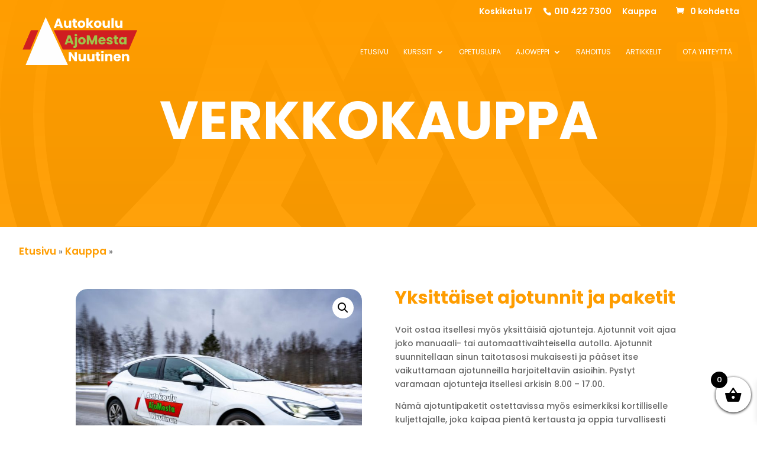

--- FILE ---
content_type: text/css
request_url: https://nuutinen.fi/wp-content/plugins/side-cart-woocommerce/assets/css/xoo-wsc-fonts.css?ver=2.7.2
body_size: 877
content:
@font-face {
  font-family: 'Woo-Side-Cart';
  src:  url('fonts/Woo-Side-Cart.eot?qq7fgp');
  src:  url('fonts/Woo-Side-Cart.eot?qq7fgp#iefix') format('embedded-opentype'),
    url('fonts/Woo-Side-Cart.ttf?qq7fgp') format('truetype'),
    url('fonts/Woo-Side-Cart.woff?qq7fgp') format('woff'),
    url('fonts/Woo-Side-Cart.svg?qq7fgp#Woo-Side-Cart') format('svg');
  font-weight: normal;
  font-style: normal;
  font-display: block;
}

[class^="xoo-wsc-icon-"], [class*=" xoo-wsc-icon-"] {
  /* use !important to prevent issues with browser extensions that change fonts */
  font-family: 'Woo-Side-Cart' !important;
  speak: never;
  font-style: normal;
  font-weight: normal;
  font-variant: normal;
  text-transform: none;
  line-height: 1;

  /* Better Font Rendering =========== */
  -webkit-font-smoothing: antialiased;
  -moz-osx-font-smoothing: grayscale;
}

.xoo-wsc-icon-heart1:before {
  content: "\e92d";
}
.xoo-wsc-icon-cart-plus:before {
  content: "\e92e";
}
.xoo-wsc-icon-bookmark-o:before {
  content: "\e929";
}
.xoo-wsc-icon-bookmark1:before {
  content: "\e92a";
}
.xoo-wsc-icon-arrow-long-right:before {
  content: "\e900";
}
.xoo-wsc-icon-basket5:before {
  content: "\e901";
}
.xoo-wsc-icon-basket4:before {
  content: "\e902";
}
.xoo-wsc-icon-basket6:before {
  content: "\e903";
}
.xoo-wsc-icon-basket1:before {
  content: "\e904";
}
.xoo-wsc-icon-basket2:before {
  content: "\e905";
}
.xoo-wsc-icon-basket3:before {
  content: "\e906";
}
.xoo-wsc-icon-trash1:before {
  content: "\e907";
}
.xoo-wsc-icon-trash:before {
  content: "\e908";
}
.xoo-wsc-icon-cross:before {
  content: "\e909";
}
.xoo-wsc-icon-check_circle:before {
  content: "\e90a";
}
.xoo-wsc-icon-pencil:before {
  content: "\e90b";
}
.xoo-wsc-icon-bag1:before {
  content: "\e90c";
}
.xoo-wsc-icon-arrow-thin-right:before {
  content: "\e90d";
}
.xoo-wsc-icon-shopping-bag1:before {
  content: "\e90e";
}
.xoo-wsc-icon-shopping-cart:before {
  content: "\e90f";
}
.xoo-wsc-icon-bag2:before {
  content: "\e910";
}
.xoo-wsc-icon-cart1:before {
  content: "\e911";
}
.xoo-wsc-icon-cart2:before {
  content: "\e912";
}
.xoo-wsc-icon-del4:before {
  content: "\e913";
}
.xoo-wsc-icon-trash3:before {
  content: "\e914";
}
.xoo-wsc-icon-del1:before {
  content: "\e915";
}
.xoo-wsc-icon-del2:before {
  content: "\e916";
}
.xoo-wsc-icon-del3:before {
  content: "\e917";
}
.xoo-wsc-icon-shopping-bag:before {
  content: "\e918";
}
.xoo-wsc-icon-chevron-thin-left:before {
  content: "\e919";
}
.xoo-wsc-icon-chevron-left:before {
  content: "\e91a";
}
.xoo-wsc-icon-arrow-thin-left:before {
  content: "\e91b";
}
.xoo-wsc-icon-arrow-left:before {
  content: "\e91c";
}
.xoo-wsc-icon-coupon-1:before {
  content: "\e91d";
}
.xoo-wsc-icon-coupon-2:before {
  content: "\e91e";
}
.xoo-wsc-icon-coupon-3:before {
  content: "\e91f";
}
.xoo-wsc-icon-coupon-5:before {
  content: "\e920";
}
.xoo-wsc-icon-coupon-6:before {
  content: "\e921";
}
.xoo-wsc-icon-coupon:before {
  content: "\e922";
}
.xoo-wsc-icon-coupon-4:before {
  content: "\e923";
}
.xoo-wsc-icon-discout:before {
  content: "\e924";
}
.xoo-wsc-icon-coupon-7:before {
  content: "\e925";
}
.xoo-wsc-icon-coupon-8:before {
  content: "\e926";
}
.xoo-wsc-icon-coupon-9:before {
  content: "\e927";
}
.xoo-wsc-icon-external-link:before {
  content: "\e928";
}
.xoo-wsc-icon-chevron-right:before {
  content: "\e92b";
}
.xoo-wsc-icon-chevron-left1:before {
  content: "\e92c";
}
.xoo-wsc-icon-cart:before {
  content: "\e93a";
}
.xoo-wsc-icon-spinner:before {
  content: "\e97a";
}
.xoo-wsc-icon-spinner2:before {
  content: "\e97b";
}
.xoo-wsc-icon-spinner4:before {
  content: "\e97d";
}
.xoo-wsc-icon-spinner8:before {
  content: "\e981";
}
.xoo-wsc-icon-spinner11:before {
  content: "\e984";
}
.xoo-wsc-icon-trash2:before {
  content: "\e9ad";
}
.xoo-wsc-icon-checkmark:before {
  content: "\ea10";
}
.xoo-wsc-icon-cloud-download:before {
  content: "\e9c2";
}
.xoo-wsc-icon-download3:before {
  content: "\e9c7";
}
.xoo-wsc-icon-heart:before {
  content: "\e9da";
}


--- FILE ---
content_type: text/css
request_url: https://nuutinen.fi/wp-content/et-cache/global/et-divi-customizer-global.min.css?ver=1767103168
body_size: 2792
content:
#mc-embedded-subscribe-form input{border:0px!important;box-shadow:0px 3px 12px lightgrey!important;border-radius:10px!important}#mc_embed_signup .button{padding:0px 30px!important;padding-top:5px!important;padding-bottom:40px!important;font-size:20px!important;font-weight:bold!important}@media only screen and (min-width:981px){.tuleasiakkaaksi{border:0px!important;padding-left:10px!important;padding-right:10px!important;padding-top:10px!important;border-radius:5px;height:33px;transition-duration:0.5s;background-color:#ff9d00}.tuleasiakkaaksi:hover{background-color:#9fc44a}}@media only screen and (min-width:981px){.et_header_style_left .et-fixed-header #et-top-navigation{padding-top:15px!Important}}@media only screen and (max-width:980px){.xoo-wsc-basket{display:none!important}}.wpf_color_icons li label{background-color:#ff9d00!important;color:white!important}.et_pb_slide_image{display:block!important}#logo{padding-bottom:2px;padding-top:1px}.woocommerce #content .quantity input.qty,.woocommerce-cart table.cart td.actions .coupon .input-text,.woocommerce-page #content .quantity input.qty,.woocommerce-page .quantity input.qty,.woocommerce .quantity input.qty{font-weight:500!important;font-size:15px!important;color:#fff!important;border-radius:3px;-webkit-box-shadow:none!important;box-shadow:none!important;border:none!important;background-color:rgba(0,0,0,.2)!important;height:34px}.woocommerce #content .quantity,.woocommerce-page #content .quantity,.woocommerce-page .quantity,.woocommerce .quantity{width:70px;margin:0}.simple_add_to_cart_button:after{font-size:22px!Important}.variable_add_to_cart_button:after{font-size:22px!Important}.simple_add_to_cart_button{border-color:transparent!Important;border:0px solid!important;font-size:15px!important;font-weight:bold!important}.variable_add_to_cart_button{border-color:transparent!Important;border:0px solid!important;font-size:15px!important;font-weight:bold!important}.added_to_cart::before{content:'Tuote lisätty ostoskoriin! ';color:#333333;font-weight:bold}.added_to_cart{color:transparent}#main-header.et-fixed-header{background:rgb(76,94,35);background:linear-gradient(0deg,rgba(76,94,35,1) 0%,rgba(124,153,56,1) 4%,rgba(159,196,74,1) 96%,rgba(177,218,83,1) 100%)}.et-fixed-header{background:rgb(223,137,0);background:linear-gradient(0deg,rgba(223,137,0,1) 0%,rgba(255,157,0,1) 4%)}#main-header.et-fixed-header{-webkit-box-shadow:0px 2px 8px 0px rgba(0,0,0,0.25)!important;-moz-box-shadow:0px 2px 8px 0px rgba(0,0,0,0.25)!important;box-shadow:0px 2px 8px 0px rgba(0,0,0,0.25)!important}.et_pb_menu .et_mobile_menu .menu-item-has-children>a,.et_pb_fullwidth_menu .et_mobile_menu .menu-item-has-children>a,#main-header .et_mobile_menu .menu-item-has-children>a{background-color:transparent;position:relative}.et_pb_menu .et_mobile_menu .menu-item-has-children>a:after,.et_pb_fullwidth_menu .et_mobile_menu .menu-item-has-children>a:after,#main-header .et_mobile_menu .menu-item-has-children>a:after{font-family:'ETmodules';text-align:center;speak:none;font-weight:600;font-variant:normal;text-transform:none;-webkit-font-smoothing:antialiased;position:absolute;font-size:18px;content:'\4c';top:11px;right:13px}.et_pb_menu .et_mobile_menu .menu-item-has-children.visible>a:after,.et_pb_fullwidth_menu .et_mobile_menu .menu-item-has-children.visible>a:after,#main-header .et_mobile_menu .menu-item-has-children.visible>a:after{content:'\4d'}.et_pb_menu .et_mobile_menu ul.sub-menu,.et_pb_fullwidth_menu .et_mobile_menu ul.sub-menu,#main-header .et_mobile_menu ul.sub-menu{display:none!important;visibility:hidden!important;transition:all 1.5s ease-in-out}.et_pb_menu .et_mobile_menu .visible>ul.sub-menu,.et_pb_fullwidth_menu .et_mobile_menu .visible>ul.sub-menu,#main-header .et_mobile_menu .visible>ul.sub-menu{display:block!important;visibility:visible!important}#mobile_menu{background-color:rgba(0,0,0,0.8)!important}@media only screen and (max-width:980px){#main-header{background:rgb(76,94,35)!important;background:linear-gradient(0deg,rgba(76,94,35,1) 0%,rgba(124,153,56,1) 4%,rgba(159,196,74,1) 96%,rgba(177,218,83,1) 100%)!important}}.et_mobile_menu{border-top:3px solid #9fc44a}.menu-item-10129{background-color:#ff9d00}.menu-item-10130{background-color:#ff9d00}@media only screen and (min-width:980px){.menu-item-10129{background-color:transparent}.menu-item-10130{background-color:transparent}}@media only screen and (min-width:980px){.menu-item-10130{display:none!important}}.woocommerce-notices-wrapper{display:none!important}.cart-empty.woocommerce-info{color:#333333!important}.checkout-button{background-color:#9fc44a!important;color:white!important;text-transform:uppercase;border-radius:10px!important;font-weight:bold}.woocommerce-cart table.cart td.actions .coupon .input-text{width:180px!important}.button{background-color:#9fc44a!important;color:white!important;text-transform:uppercase;border-radius:10px!important;font-weight:bold}.wp-post-image{border-radius:20px;box-shadow:0px 12px 18px -6px rgba(0,0,0,0.3)}.flex-active{border-radius:10px}.flex-active-slide{border-radius:10px!important}.et_pb_tab_content h2{color:#ff9d00!important;font-weight:bold;line-height:1.4em}.et_pb_tab_content h3{color:#333333;font-weight:bold}.star-rating>span:before{color:#ff9d00!important}.stars a{color:#ff9d00!important}.submit{border-radius:10px!important;text-transform:uppercase;font-size:17px!important}body .et_pb_button:hover,.woocommerce a.button.alt:hover,.woocommerce-page a.button.alt:hover,.woocommerce button.button.alt:hover,.woocommerce-page button.button.alt:hover,.woocommerce input.button.alt:hover,.woocommerce-page input.button.alt:hover,.woocommerce #respond input#submit.alt:hover,.woocommerce-page #respond input#submit.alt:hover,.woocommerce #content input.button.alt:hover,.woocommerce-page #content input.button.alt:hover,.woocommerce a.button:hover,.woocommerce-page a.button:hover,.woocommerce button.button:hover,.woocommerce-page button.button:hover,.woocommerce input.button:hover,.woocommerce-page input.button:hover,.woocommerce #respond input#submit:hover,.woocommerce-page #respond input#submit:hover,.woocommerce #content input.button:hover,.woocommerce-page #content input.button:hover{background-color:#9fc44a!important}.avatar{border-radius:300px}.laskuri{color:white}.laskuri h3{color:white;font-weight:bold}.pudotusvalikko{color:white;text-transform:uppercase}.form-control{color:#ff9d00!important;border-radius:5px!important;text-transform:uppercase!important}.cp_cff_13 #fbuilder select:not([multiple]){border-radius:5px!important;text-transform:uppercase!important}.cp_cff_13 #fbuilder input[readonly]{background-color:transparent!important;border:0px!important;color:white!important;font-size:26px!important;font-weight:bold!Important;padding:0px!important}.et_pb_toggle_title:before{content:"\33";transition:all .3s ease-in-out}.et_pb_toggle_open .et_pb_toggle_title:before{content:"\33";transform:rotate(180deg)}.hinta{border-radius:5px;padding-bottom:10px;padding-top:10px;background-color:#607034;text-align:center;margin-bottom:10px}.hinta2{border-radius:5px;padding-bottom:10px;padding-top:10px;background-color:#ff9d00;text-align:center;margin-bottom:10px}#top-menu .current-menu-item a::before,#top-menu li a:before{content:"";position:absolute;z-index:-2;left:0;right:100%;bottom:55%;background:#ff9d00;height:3px;-webkit-transition-property:right;transition-property:right;-webkit-transition-duration:0.3s;transition-duration:0.3s;-webkit-transition-timing-function:ease-out;transition-timing-function:ease-out}#top-menu li a:hover{opacity:1!important}#top-menu li a:hover:before{right:0}#top-menu li li a:before{bottom:10%}@media only screen and (max-width:980px){#logo{height:70%!important;max-height:70%!important;width:auto;max-width:70%!important}.container{width:90%}}#et-info{float:right}.et_fixed_nav #top-header{position:fixed;z-index:9998!important}#logo{max-height:100px;margin-top:-30px;width:auto!important}.et-fixed-header #logo{max-height:60px!important;margin-top:0px}@media only screen and (max-width:980px){#logo{max-height:70px;margin-top:0px}#et-info{float:none}}@media only screen and (max-width:980px){.two-columns .et_pb_column{width:50%!important}.three-columns .et_pb_column{width:33.33%!important}.four-columns .et_pb_column{width:25%!important}.five-columns .et_pb_column{width:20%!important}}.fa-google-plus:before{content:"\f0e0"}.fa-linkedin:before{content:"\f16d"}.member-name{background-color:#ff9d00;text-transform:uppercase;font-size:20px!important;font-weight:bold;color:white}.member-desc:before{background-color:#ff9d00!important}.contact-content a:hover{background-color:#9fc44a!important}.contact-content a{background-color:#ff9d00;border-radius:5px}.gradient-overlay:before{content:"";position:absolute;z-index:1;background:inherit;top:0;bottom:0;width:100%}.gradient-overlay .et_pb_row{z-index:2!important}.gradient-overlay{background-color:transparent}@media all and (max-width:980px){.custom_row{display:-webkit-box;display:-moz-box;display:-ms-flexbox;display:-webkit-flex;display:flex;-webkit-flex-wrap:wrap;flex-wrap:wrap}.first-on-mobile{-webkit-order:1;order:1}.second-on-mobile{-webkit-order:2;order:2}.third-on-mobile{-webkit-order:3;order:3}.fourth-on-mobile{-webkit-order:4;order:4}.custom_row:last-child .et_pb_column:last-child{margin-bottom:30px}}@media (max-width:980px){.et_non_fixed_nav.et_transparent_nav #main-header,.et_non_fixed_nav.et_transparent_nav #top-header,.et_fixed_nav #main-header,.et_fixed_nav #top-header{position:fixed}}.tooltip.top.tooltip-inner:after{content:" kk"}body #estimation_popup.wpe_bootstraped[data-form="9"] #mainPanel>[data-stepid="81"]>DIV:nth-child(3)>DIV:nth-child(1)>[data-itemid="268"]{padding-bottom:0px}@media (min-width:780px){body #estimation_popup.wpe_bootstraped[data-form="9"] #mainPanel>[data-stepid="81"]>DIV:nth-child(3)>DIV:nth-child(1)>[data-itemid="268"]{width:80%}}@media (max-width:480px){body #estimation_popup.wpe_bootstraped[data-form="9"] #finalSlide>DIV:nth-child(2)>DIV:nth-child(1)>DIV:nth-child(5){width:90%}body #estimation_popup.wpe_bootstraped[data-form="9"] #finalSlide>DIV:nth-child(2)>DIV:nth-child(1)>DIV:nth-child(6){width:90%}}@media (min-width:780px){body #estimation_popup.wpe_bootstraped[data-form="9"] #mainPanel>[data-stepid="83"]>H2:nth-child(1){margin-left:auto;margin-right:auto;padding-left:10%;padding-right:10%}}@media (max-width:480px){body #estimation_popup.wpe_bootstraped[data-form="9"] #mainPanel>[data-stepid="83"]>DIV:nth-child(3)>DIV:nth-child(1)>[data-itemid="319"]>P:nth-child(1){height:auto!important;width:100%!important}}@media (max-width:480px){.form-control{font-size:12px!important;padding-left:0px!important;padding-right:0px!important}}@media (min-width:481px){.form-control{font-size:14px!important;padding-left:0px!important;padding-right:0px!important}}@media (min-width:780px){body #estimation_popup.wpe_bootstraped[data-form="9"] #mainPanel>[data-stepid="83"]>DIV:nth-child(3)>DIV:nth-child(1)>[data-itemid="319"]>P:nth-child(1)>IMG:nth-child(1){width:40%!important;float:none}}@media (min-width:480px) and (max-width:780px){body #estimation_popup.wpe_bootstraped[data-form="9"] #mainPanel>[data-stepid="83"]>DIV:nth-child(3)>DIV:nth-child(1)>[data-itemid="319"]>P:nth-child(1)>IMG:nth-child(1){width:70%!important;float:none}}@media (max-width:480px){body #estimation_popup.wpe_bootstraped[data-form="9"] #mainPanel>[data-stepid="83"]>DIV:nth-child(3)>DIV:nth-child(1)>[data-itemid="319"]>P:nth-child(1)>IMG:nth-child(1){width:100%!important;float:none}}@media (min-width:780px){body #estimation_popup.wpe_bootstraped[data-form="9"] #mainPanel>[data-stepid="83"]>DIV:nth-child(3)>DIV:nth-child(1)>DIV:nth-child(2)>[data-itemid="320"]{font-size:26px;padding-top:10px;margin-top:0px}}body #estimation_popup.wpe_bootstraped[data-form="9"] #mainPanel>[data-stepid="83"]>DIV:nth-child(3)>DIV:nth-child(1)>DIV:nth-child(2)>[data-itemid="320"]{background-color:rgb(159,196,74);font-style:normal;font-weight:bold;text-decoration:none}body #estimation_popup.wpe_bootstraped[data-form="9"] #mainPanel>[data-stepid="83"]>DIV:nth-child(3)>DIV:nth-child(1)>DIV:nth-child(2)>[data-itemid="320"]>SPAN:nth-child(1){font-style:normal;font-weight:bold;text-decoration:none}@media (min-width:780px){body #estimation_popup.wpe_bootstraped[data-form="9"] #mainPanel>[data-stepid="84"]>H2:nth-child(1){padding-left:10%;padding-right:10%}body #estimation_popup.wpe_bootstraped[data-form="9"] #mainPanel>[data-stepid="78"]>DIV:nth-child(2)>DIV:nth-child(1)>[data-itemid="285"]{width:80%}}.puhnro a:before{font-family:"ETmodules"!important;position:relative;top:2px;margin-right:5px;content:"\e090"}.puhnro2 a:before{font-family:"ETmodules"!important;position:relative;top:2px;margin-right:5px;content:"\e090"}@media only screen and (min-width:981px){.puhnro2{display:none!important}}@media only screen and (max-width:980px){.puhnro{display:none}}@media only screen and (max-width:980px){.valikonosoite{display:none}}.et_mobile_menu{overflow:scroll!important;max-height:83vh}

--- FILE ---
content_type: image/svg+xml
request_url: https://nuutinen.fi/wp-content/uploads/2020/09/Autokoulu-AjoMesta-Nuutinen-Poppins-LGHT.svg
body_size: 2771
content:
<?xml version="1.0" encoding="utf-8"?>
<!-- Generator: Adobe Illustrator 23.0.6, SVG Export Plug-In . SVG Version: 6.00 Build 0)  -->
<svg version="1.1" id="Layer_1" xmlns="http://www.w3.org/2000/svg" xmlns:xlink="http://www.w3.org/1999/xlink" x="0px" y="0px"
	 viewBox="0 0 596.8 268.8" style="enable-background:new 0 0 596.8 268.8;" xml:space="preserve">
<style type="text/css">
	.st0{display:none;fill:#9FC44A;}
	.st1{fill:#FFFFFF;}
	.st2{display:none;}
	.st3{display:inline;fill:#232323;}
	.st4{fill:#D01E20;}
	.st5{fill:#FEFEFE;}
	.st6{fill:#9FC44A;}
</style>
<g id="Layer_2">
	<rect x="-187" y="-118" class="st0" width="905" height="489"/>
	<g>
		<path class="st1" d="M283.8,241h-11.1l-18.6-28.1V241H243v-45.6h11.1l18.6,28.3v-28.3h11.1V241z"/>
		<path class="st1" d="M327.7,204.7V241h-11.1v-4.9c-1.1,1.6-2.7,2.9-4.6,3.9c-1.9,1-4.1,1.5-6.4,1.5c-2.8,0-5.2-0.6-7.3-1.9
			c-2.1-1.2-3.8-3-4.9-5.4s-1.8-5.1-1.8-8.3v-21.2h11v19.7c0,2.4,0.6,4.3,1.9,5.7c1.3,1.3,2.9,2,5.1,2c2.2,0,3.9-0.7,5.1-2
			c1.3-1.3,1.9-3.2,1.9-5.7v-19.7H327.7z"/>
		<path class="st1" d="M371.5,204.7V241h-11.1v-4.9c-1.1,1.6-2.7,2.9-4.6,3.9c-1.9,1-4.1,1.5-6.4,1.5c-2.8,0-5.2-0.6-7.3-1.9
			c-2.1-1.2-3.8-3-4.9-5.4s-1.8-5.1-1.8-8.3v-21.2h11v19.7c0,2.4,0.6,4.3,1.9,5.7c1.3,1.3,2.9,2,5.1,2c2.2,0,3.9-0.7,5.1-2
			c1.3-1.3,1.9-3.2,1.9-5.7v-19.7H371.5z"/>
		<path class="st1" d="M399.7,231.6v9.4h-5.7c-4,0-7.2-1-9.4-3c-2.3-2-3.4-5.2-3.4-9.7V214h-4.4v-9.2h4.4v-8.8h11.1v8.8h7.3v9.2
			h-7.3v14.6c0,1.1,0.3,1.9,0.8,2.3c0.5,0.5,1.4,0.7,2.6,0.7H399.7z"/>
		<path class="st1" d="M406.7,199.2c-1.2-1.1-1.9-2.6-1.9-4.3c0-1.7,0.6-3.2,1.9-4.3c1.2-1.1,2.8-1.7,4.8-1.7c1.9,0,3.5,0.6,4.7,1.7
			c1.2,1.1,1.9,2.6,1.9,4.3c0,1.7-0.6,3.1-1.9,4.3c-1.2,1.1-2.8,1.7-4.7,1.7C409.6,201,408,200.4,406.7,199.2z M417,204.7V241h-11.1
			v-36.3H417z"/>
		<path class="st1" d="M457.4,208.5c2.5,2.8,3.8,6.5,3.8,11.3V241h-11.1v-19.7c0-2.4-0.6-4.3-1.9-5.7c-1.3-1.3-2.9-2-5.1-2
			s-3.8,0.7-5.1,2c-1.3,1.3-1.9,3.2-1.9,5.7V241h-11.1v-36.3h11.1v4.8c1.1-1.6,2.6-2.9,4.6-3.8c1.9-0.9,4.1-1.4,6.4-1.4
			C451.4,204.3,454.8,205.7,457.4,208.5z"/>
		<path class="st1" d="M502.9,225.5h-25.2c0.2,2.3,0.9,4,2.2,5.2c1.3,1.2,2.8,1.8,4.7,1.8c2.8,0,4.7-1.2,5.8-3.5h11.8
			c-0.6,2.4-1.7,4.5-3.3,6.4c-1.6,1.9-3.6,3.4-5.9,4.5c-2.4,1.1-5,1.6-8,1.6c-3.6,0-6.7-0.8-9.5-2.3c-2.8-1.5-4.9-3.7-6.5-6.5
			c-1.6-2.8-2.3-6.1-2.3-9.9c0-3.8,0.8-7.1,2.3-9.9c1.5-2.8,3.7-5,6.5-6.5c2.8-1.5,6-2.3,9.6-2.3c3.5,0,6.6,0.7,9.4,2.2
			c2.7,1.5,4.9,3.6,6.4,6.3c1.5,2.7,2.3,5.9,2.3,9.6C503.1,223.3,503,224.4,502.9,225.5z M491.7,219.4c0-1.9-0.6-3.4-2-4.6
			c-1.3-1.1-2.9-1.7-4.9-1.7c-1.9,0-3.4,0.5-4.7,1.6c-1.3,1.1-2.1,2.6-2.4,4.6H491.7z"/>
		<path class="st1" d="M541.2,208.5c2.5,2.8,3.8,6.5,3.8,11.3V241H534v-19.7c0-2.4-0.6-4.3-1.9-5.7c-1.3-1.3-2.9-2-5.1-2
			s-3.8,0.7-5.1,2c-1.3,1.3-1.9,3.2-1.9,5.7V241h-11.1v-36.3h11.1v4.8c1.1-1.6,2.6-2.9,4.6-3.8c1.9-0.9,4.1-1.4,6.4-1.4
			C535.3,204.3,538.7,205.7,541.2,208.5z"/>
	</g>
</g>
<g class="st2">
	<rect x="-146.6" y="-109.9" class="st3" width="798.6" height="458.4"/>
</g>
<g>
	<g>
		<path class="st4" d="M584.9,86.5c-13.9,32.3-27.5,63.9-41.1,95.6c-110.3,0-220.2,0-330.8,0c-14.7-31.5-29.4-63.3-44.5-95.6
			C307.4,86.5,445.6,86.5,584.9,86.5z"/>
		<path class="st5" d="M27.7,260.1c33.3-79.7,66.5-159.2,100-239.5C165,100.9,201.9,180.2,239,260.1
			C168.4,260.1,98.3,260.1,27.7,260.1z"/>
		<path class="st4" d="M53.7,86.3c12.6,0,24.6,0,37.4,0c-13.5,32.2-26.7,64-40,95.9c-12.7,0-24.9,0-38.3,0
			C26.6,149.9,40.1,118.2,53.7,86.3z"/>
	</g>
</g>
<g>
	<path class="st6" d="M253.5,149.1h-17l-2.7,8.1h-11.6l16.5-45.6h12.9l16.5,45.6h-11.8L253.5,149.1z M250.6,140.5l-5.7-16.7
		l-5.6,16.7H250.6z"/>
	<path class="st6" d="M284.1,161.8c0,4.5-1.1,7.7-3.4,9.7c-2.3,2-5.4,3-9.4,3h-4.4V165h2.7c1.2,0,2.1-0.2,2.6-0.7
		c0.5-0.5,0.8-1.3,0.8-2.3v-41.1h11.1V161.8z M273.7,115.4c-1.2-1.1-1.9-2.6-1.9-4.3c0-1.7,0.6-3.2,1.9-4.3c1.2-1.1,2.8-1.7,4.8-1.7
		c1.9,0,3.5,0.6,4.7,1.7c1.2,1.1,1.9,2.6,1.9,4.3c0,1.7-0.6,3.1-1.9,4.3c-1.2,1.1-2.8,1.7-4.7,1.7
		C276.5,117.1,274.9,116.5,273.7,115.4z"/>
	<path class="st6" d="M299,155.4c-2.8-1.5-5.1-3.7-6.7-6.5c-1.6-2.8-2.4-6.1-2.4-9.9c0-3.7,0.8-7,2.5-9.8c1.6-2.8,3.9-5,6.8-6.5
		c2.9-1.5,6.1-2.3,9.6-2.3c3.6,0,6.8,0.8,9.6,2.3c2.9,1.5,5.1,3.7,6.8,6.5c1.6,2.8,2.5,6.1,2.5,9.8c0,3.7-0.8,7-2.5,9.8
		c-1.7,2.8-3.9,5-6.8,6.5c-2.9,1.5-6.1,2.3-9.7,2.3C305,157.6,301.8,156.9,299,155.4z M314,145.7c1.5-1.6,2.2-3.8,2.2-6.7
		s-0.7-5.1-2.2-6.7c-1.5-1.6-3.2-2.3-5.4-2.3c-2.2,0-4,0.8-5.4,2.3c-1.4,1.5-2.1,3.8-2.1,6.7c0,2.9,0.7,5.1,2.1,6.7
		c1.4,1.6,3.2,2.3,5.3,2.3C310.7,148,312.5,147.2,314,145.7z"/>
	<path class="st6" d="M385.2,111.5v45.6H374v-27.4l-10.2,27.4h-9l-10.3-27.4v27.4h-11.1v-45.6h13.1l12.8,31.6l12.7-31.6H385.2z"/>
	<path class="st6" d="M427.1,141.7H402c0.2,2.3,0.9,4,2.2,5.2c1.3,1.2,2.8,1.8,4.7,1.8c2.8,0,4.7-1.2,5.8-3.5h11.8
		c-0.6,2.4-1.7,4.5-3.3,6.4c-1.6,1.9-3.6,3.4-5.9,4.5c-2.4,1.1-5,1.6-8,1.6c-3.6,0-6.7-0.8-9.5-2.3c-2.8-1.5-4.9-3.7-6.5-6.5
		c-1.6-2.8-2.3-6.1-2.3-9.9c0-3.8,0.8-7.1,2.3-9.9c1.5-2.8,3.7-5,6.5-6.5c2.8-1.5,6-2.3,9.6-2.3c3.5,0,6.6,0.7,9.4,2.2
		c2.7,1.5,4.9,3.6,6.4,6.3s2.3,5.9,2.3,9.6C427.3,139.4,427.3,140.5,427.1,141.7z M416,135.5c0-1.9-0.6-3.4-2-4.5
		c-1.3-1.1-2.9-1.7-4.9-1.7c-1.9,0-3.4,0.5-4.7,1.6c-1.3,1.1-2.1,2.6-2.4,4.6H416z"/>
	<path class="st6" d="M439.5,156c-2.5-1.1-4.4-2.6-5.8-4.5c-1.4-1.9-2.2-4-2.4-6.3h11c0.1,1.3,0.7,2.3,1.8,3.1s2.3,1.2,3.8,1.2
		c1.4,0,2.5-0.3,3.2-0.8c0.8-0.5,1.1-1.2,1.1-2.1c0-1-0.5-1.8-1.6-2.3s-2.8-1.1-5.3-1.7c-2.6-0.6-4.8-1.2-6.5-1.9
		c-1.7-0.7-3.2-1.7-4.5-3.2c-1.3-1.5-1.9-3.4-1.9-5.9c0-2.1,0.6-4,1.7-5.7c1.1-1.7,2.8-3.1,5.1-4.1c2.2-1,4.9-1.5,8-1.5
		c4.5,0,8.1,1.1,10.8,3.4c2.6,2.3,4.1,5.2,4.5,9h-10.3c-0.2-1.3-0.7-2.3-1.7-3c-0.9-0.7-2.2-1.1-3.7-1.1c-1.3,0-2.3,0.3-3,0.7
		c-0.7,0.5-1,1.2-1,2c0,1,0.6,1.8,1.7,2.3c1.1,0.5,2.8,1,5.2,1.6c2.7,0.7,4.9,1.4,6.6,2s3.2,1.8,4.5,3.2s1.9,3.5,2,6
		c0,2.1-0.6,4-1.8,5.7c-1.2,1.7-2.9,3-5.1,3.9c-2.2,1-4.8,1.4-7.8,1.4C444.8,157.6,442,157.1,439.5,156z"/>
	<path class="st6" d="M489.7,147.7v9.4H484c-4,0-7.2-1-9.4-3c-2.3-2-3.4-5.2-3.4-9.7v-14.4h-4.4v-9.2h4.4V112h11.1v8.8h7.3v9.2h-7.3
		v14.6c0,1.1,0.3,1.9,0.8,2.3c0.5,0.5,1.4,0.7,2.6,0.7H489.7z"/>
	<path class="st6" d="M495.8,129.1c1.4-2.8,3.3-5,5.8-6.5c2.4-1.5,5.1-2.3,8.1-2.3c2.6,0,4.8,0.5,6.7,1.6c1.9,1,3.4,2.4,4.5,4.1
		v-5.1h11.1v36.3h-11.1V152c-1.1,1.7-2.6,3.1-4.5,4.1c-1.9,1-4.2,1.6-6.7,1.6c-2.9,0-5.6-0.8-8.1-2.3s-4.3-3.7-5.8-6.6
		c-1.4-2.8-2.1-6.1-2.1-9.8C493.6,135.2,494.3,131.9,495.8,129.1z M518.5,132.4c-1.5-1.6-3.4-2.4-5.6-2.4s-4.1,0.8-5.6,2.4
		c-1.5,1.6-2.3,3.8-2.3,6.5c0,2.8,0.8,5,2.3,6.6c1.5,1.6,3.4,2.4,5.6,2.4s4.1-0.8,5.6-2.4c1.5-1.6,2.3-3.8,2.3-6.6
		C520.8,136.2,520,134,518.5,132.4z"/>
</g>
<g>
	<path class="st1" d="M199.9,65.9h-17l-2.7,8.1h-11.6L185,28.4h12.9L214.4,74h-11.8L199.9,65.9z M197.1,57.4l-5.7-16.7l-5.6,16.7
		H197.1z"/>
	<path class="st1" d="M255.3,37.7V74h-11.1v-4.9c-1.1,1.6-2.7,2.9-4.6,3.9c-1.9,1-4.1,1.5-6.4,1.5c-2.8,0-5.2-0.6-7.3-1.9
		s-3.8-3-4.9-5.4c-1.2-2.3-1.8-5.1-1.8-8.3V37.7h11.1v19.7c0,2.4,0.6,4.3,1.9,5.7c1.3,1.3,2.9,2,5.1,2c2.2,0,3.9-0.7,5.1-2
		c1.3-1.3,1.9-3.2,1.9-5.7V37.7H255.3z"/>
	<path class="st1" d="M283.5,64.6V74h-5.7c-4,0-7.2-1-9.4-3c-2.3-2-3.4-5.2-3.4-9.7V47h-4.4v-9.2h4.4v-8.8h11.1v8.8h7.3V47h-7.3
		v14.6c0,1.1,0.3,1.9,0.8,2.3c0.5,0.5,1.4,0.7,2.6,0.7H283.5z"/>
	<path class="st1" d="M296.6,72.2c-2.8-1.5-5.1-3.7-6.7-6.5c-1.6-2.8-2.4-6.1-2.4-9.9c0-3.7,0.8-7,2.5-9.8c1.6-2.8,3.9-5,6.8-6.5
		c2.9-1.5,6.1-2.3,9.6-2.3c3.6,0,6.8,0.8,9.6,2.3c2.9,1.5,5.1,3.7,6.8,6.5c1.6,2.8,2.5,6.1,2.5,9.8c0,3.7-0.8,7-2.5,9.8
		c-1.7,2.8-3.9,5-6.8,6.5c-2.9,1.5-6.1,2.3-9.7,2.3C302.6,74.5,299.4,73.8,296.6,72.2z M311.6,62.6c1.5-1.6,2.2-3.8,2.2-6.7
		c0-2.9-0.7-5.1-2.2-6.7c-1.5-1.6-3.2-2.3-5.4-2.3c-2.2,0-4,0.8-5.4,2.3c-1.4,1.5-2.1,3.8-2.1,6.7c0,2.9,0.7,5.1,2.1,6.7
		s3.2,2.3,5.3,2.3C308.3,64.9,310.1,64.1,311.6,62.6z"/>
	<path class="st1" d="M353.2,74l-11.1-15.2V74H331V25.9h11.1v26.6l11-14.8h13.7l-15.1,18.2L367,74H353.2z"/>
	<path class="st1" d="M378.1,72.2c-2.8-1.5-5.1-3.7-6.7-6.5c-1.6-2.8-2.4-6.1-2.4-9.9c0-3.7,0.8-7,2.5-9.8c1.6-2.8,3.9-5,6.8-6.5
		c2.9-1.5,6.1-2.3,9.6-2.3c3.6,0,6.8,0.8,9.6,2.3c2.9,1.5,5.1,3.7,6.8,6.5c1.6,2.8,2.5,6.1,2.5,9.8c0,3.7-0.8,7-2.5,9.8
		c-1.7,2.8-3.9,5-6.8,6.5c-2.9,1.5-6.1,2.3-9.7,2.3C384.2,74.5,381,73.8,378.1,72.2z M393.1,62.6c1.5-1.6,2.2-3.8,2.2-6.7
		c0-2.9-0.7-5.1-2.2-6.7c-1.5-1.6-3.2-2.3-5.4-2.3c-2.2,0-4,0.8-5.4,2.3c-1.4,1.5-2.1,3.8-2.1,6.7c0,2.9,0.7,5.1,2.1,6.7
		s3.2,2.3,5.3,2.3C389.8,64.9,391.7,64.1,393.1,62.6z"/>
	<path class="st1" d="M448.4,37.7V74h-11.1v-4.9c-1.1,1.6-2.7,2.9-4.6,3.9c-1.9,1-4.1,1.5-6.4,1.5c-2.8,0-5.2-0.6-7.3-1.9
		c-2.1-1.2-3.8-3-4.9-5.4c-1.2-2.3-1.8-5.1-1.8-8.3V37.7h11v19.7c0,2.4,0.6,4.3,1.9,5.7c1.3,1.3,2.9,2,5.1,2c2.2,0,3.9-0.7,5.1-2
		c1.3-1.3,1.9-3.2,1.9-5.7V37.7H448.4z"/>
	<path class="st1" d="M467.5,25.9V74h-11.1V25.9H467.5z"/>
	<path class="st1" d="M511.4,37.7V74h-11.1v-4.9c-1.1,1.6-2.7,2.9-4.6,3.9c-1.9,1-4.1,1.5-6.4,1.5c-2.8,0-5.2-0.6-7.3-1.9
		c-2.1-1.2-3.8-3-4.9-5.4c-1.2-2.3-1.8-5.1-1.8-8.3V37.7h11v19.7c0,2.4,0.6,4.3,1.9,5.7c1.3,1.3,2.9,2,5.1,2c2.2,0,3.9-0.7,5.1-2
		c1.3-1.3,1.9-3.2,1.9-5.7V37.7H511.4z"/>
</g>
</svg>


--- FILE ---
content_type: image/svg+xml
request_url: https://nuutinen.fi/wp-content/uploads/2020/08/Autokoulu_AjoMesta_Nuutinen_Joensuu_ympyra_logo.svg
body_size: 1405
content:
<?xml version="1.0" encoding="utf-8"?>
<!-- Generator: Adobe Illustrator 23.0.6, SVG Export Plug-In . SVG Version: 6.00 Build 0)  -->
<svg version="1.1" id="Layer_1" xmlns="http://www.w3.org/2000/svg" xmlns:xlink="http://www.w3.org/1999/xlink" x="0px" y="0px"
	 viewBox="0 0 764.3 768" style="enable-background:new 0 0 764.3 768;" xml:space="preserve">
<style type="text/css">
	.st0{fill:#FFFFFF;}
</style>
<circle class="st0" cx="379.7" cy="383" r="367"/>
<g>
	<path d="M764.3,395.7c-0.5,6.6-1.1,13.2-1.6,19.8c-5.4,67.9-27.3,130-66,185.9C654.7,662,599.9,707,532.2,736.2
		c-31.5,13.6-64.3,22.5-98.3,27.1c-28.6,3.9-57.4,4.7-86.1,2.1c-66.5-6.2-127.5-27.9-182.5-66C105,657.5,60,602.8,30.8,535.2
		c-13.7-31.6-22.6-64.5-27.2-98.6c-3.4-25.3-4.5-50.7-2.8-76.2C5.8,289,28.3,223.7,69.7,165.3c43.7-61.7,100.6-106.8,170.8-135.1
		c30.8-12.4,62.8-20.6,95.9-24.3c10-1.1,20-1.6,30.1-2.4c1.6-0.1,3.3-0.5,4.9-0.8c7.1,0,14.3,0,21.4,0c1.6,0.3,3.2,0.6,4.9,0.8
		c12.2,1.1,24.4,1.7,36.5,3.2c34,4.3,66.8,13.5,98.2,27.1c67.5,29.2,122.3,74.1,164.1,134.5c38.8,56,60.8,118.2,66.2,186.2
		c0.5,6.6,1.1,13.2,1.6,19.7C764.3,381.4,764.3,388.5,764.3,395.7z M383.9,35.5C190.4,35.9,33.5,192.4,33.5,386.8
		c0,194.4,156.9,351.1,350.3,351.3c193.2,0.2,350.3-157.3,350.5-351.2C734.6,193.4,577.1,35.5,383.9,35.5z"/>
	<path d="M44.9,386.8C44.5,199.6,197.1,47,383.7,46.9c186.4-0.1,339.4,152,339.2,339.9C722.7,574.7,571,726.6,383.7,726.6
		C196.6,726.7,44.4,573.7,44.9,386.8z M201.9,498.1c22.3-56.5,44.3-112.4,66.3-168.2c0.3,0.1,0.7,0.1,1,0.2
		c36.8,77.3,73.6,154.6,110.3,231.9c0.4,0,0.8,0,1.1,0.1c22.3-45.7,44.6-91.3,67-137.1c-10.4-20.7-20.8-41.2-31.5-62.4
		c-12.2,25-23.9,48.9-36.1,73.8c-41.1-86.4-81.8-172-122.5-257.5c-1.5,1.7-2,3.1-2.5,4.6C229,265.8,203,348.4,176.9,431
		c-0.7,2.2-2,4.4-3.6,6.1c-18.1,19.2-36.3,38.2-54.5,57.3c-1,1.1-1.9,2.2-3.2,3.7C144.7,498.1,173.1,498.1,201.9,498.1z
		 M459.7,497.7c31.8,0,63.1,0,95.4,0c-57.8-114.1-115.2-227.6-173-341.8c-0.9,1.5-1.3,2-1.6,2.6c-21.2,41.9-42.5,83.8-63.5,125.7
		c-0.8,1.6-0.7,4.3,0.1,6c9,19.3,18.2,38.4,27.3,57.6c0.5,1.1,1.2,2.2,2.2,3.9c11.9-23.6,23.4-46.5,35.4-70.3
		c33.1,65.7,65.7,130.3,98.4,195C473.5,483.7,466.8,490.4,459.7,497.7z M454.1,284.7c10.4,20.6,20.8,41.1,31.5,62.3
		c3.1-6.3,5.8-11.7,8.9-17.9c22.8,56.7,44.1,112.9,66.9,168.6c29,0,57.1,0,85.9,0c-1.5-1.7-2.5-2.8-3.6-3.9
		c-17.8-18.7-35.7-37.4-53.4-56.2c-2.1-2.2-3.8-5.1-4.7-8c-26-82.1-51.9-164.1-77.9-246.2c-0.4-1.3-0.9-2.5-1.7-5
		C488.4,214.5,471.3,249.5,454.1,284.7z M309,426.6c-10.3-21.5-20.5-43-31.1-65.3c-23.5,46.3-46.4,91.7-69.6,137.4
		c32.5,0,64.1,0,95.9,0c-7-7.3-13.8-14.3-20.7-21.4C292,460.3,300.5,443.5,309,426.6z"/>
</g>
</svg>


--- FILE ---
content_type: image/svg+xml
request_url: https://nuutinen.fi/wp-content/uploads/2020/08/Autokoulu_AjoMesta_Nuutinen_Joensuu_Simulator_Center_ympyra_LGHT.svg
body_size: 1414
content:
<?xml version="1.0" encoding="utf-8"?>
<!-- Generator: Adobe Illustrator 23.0.6, SVG Export Plug-In . SVG Version: 6.00 Build 0)  -->
<svg version="1.1" id="Layer_1" xmlns="http://www.w3.org/2000/svg" xmlns:xlink="http://www.w3.org/1999/xlink" x="0px" y="0px"
	 viewBox="0 0 666.7 666.6" style="enable-background:new 0 0 666.7 666.6;" xml:space="preserve">
<style type="text/css">
	.st0{display:none;}
	.st1{fill:#FFFFFF;}
</style>
<rect x="-1043.6" y="-351.6" class="st0" width="2504.3" height="1786.4"/>
<g>
	<path class="st1" d="M666.7,342.8c-0.4,5.8-1,11.5-1.4,17.3c-4.7,59.2-23.8,113.4-57.6,162.2c-36.6,52.9-84.4,92.1-143.5,117.6
		c-27.5,11.9-56.1,19.6-85.8,23.6c-24.9,3.4-50.1,4.1-75.1,1.8c-58-5.4-111.2-24.3-159.2-57.6c-52.6-36.6-91.9-84.3-117.3-143.2
		c-12-27.6-19.7-56.3-23.7-86c-3-22.1-3.9-44.2-2.4-66.5c4.4-62.3,24-119.3,60.1-170.2C98.9,88,148.5,48.7,209.8,24
		c26.8-10.8,54.8-18,83.6-21.2c8.7-1,17.4-1.4,26.3-2.1c1.4-0.1,2.9-0.4,4.3-0.7c6.2,0,12.5,0,18.7,0c1.4,0.3,2.8,0.5,4.3,0.7
		c10.6,1,21.3,1.5,31.8,2.8c29.7,3.8,58.3,11.8,85.7,23.6c58.8,25.5,106.6,64.7,143.1,117.4c33.8,48.9,53,103.1,57.7,162.4
		c0.4,5.8,1,11.5,1.4,17.2C666.7,330.4,666.7,336.6,666.7,342.8z M334.9,28.6C166.1,29,29.2,165.5,29.2,335.1
		s136.9,306.3,305.6,306.5c168.5,0.2,305.6-137.2,305.8-306.4C640.8,166.4,503.4,28.6,334.9,28.6z"/>
	<path class="st1" d="M39.1,335.1C38.8,171.8,171.9,38.6,334.7,38.6c162.6-0.1,296.1,132.6,295.9,296.5S498.1,631.5,334.7,631.5
		C171.5,631.6,38.7,498.1,39.1,335.1z M176.1,432.2c19.5-49.3,38.6-98.1,57.8-146.7c0.3,0.1,0.6,0.1,0.9,0.2
		C266.9,353.1,299,420.6,331,488c0.3,0,0.7,0,1,0.1c19.5-39.9,38.9-79.6,58.4-119.6c-9.1-18.1-18.1-35.9-27.5-54.4
		c-10.6,21.8-20.8,42.7-31.5,64.4c-35.8-75.5-71.3-150.2-106.8-224.8c-1.3,1.5-1.7,2.7-2.2,4c-22.7,71.8-45.4,143.9-68.1,215.9
		c-0.6,1.9-1.7,3.8-3.1,5.3c-15.8,16.7-31.7,33.3-47.5,50c-0.9,1-1.7,1.9-2.8,3.2C126.2,432.2,151,432.2,176.1,432.2z M401,431.8
		c27.7,0,55,0,83.2,0c-50.4-99.5-100.5-198.5-150.9-298.2c-0.8,1.3-1.1,1.7-1.4,2.3c-18.5,36.6-37.1,73.1-55.4,109.7
		c-0.7,1.4-0.6,3.8,0.1,5.2c7.9,16.8,15.9,33.5,23.8,50.2c0.4,1,1,1.9,1.9,3.4c10.4-20.6,20.4-40.6,30.9-61.3
		c28.9,57.3,57.3,113.7,85.8,170.1C413,419.6,407.2,425.4,401,431.8z M396.1,246c9.1,18,18.1,35.9,27.5,54.3
		c2.7-5.5,5.1-10.2,7.8-15.6c19.9,49.5,38.5,98.5,58.4,147.1c25.3,0,49.8,0,74.9,0c-1.3-1.5-2.2-2.4-3.1-3.4
		c-15.5-16.3-31.1-32.6-46.6-49c-1.8-1.9-3.3-4.4-4.1-7c-22.7-71.6-45.3-143.2-68-214.8c-0.3-1.1-0.8-2.2-1.5-4.4
		C426,184.8,411.1,215.3,396.1,246z M269.5,369.8c-9-18.8-17.9-37.5-27.1-57c-20.5,40.4-40.5,80-60.7,119.9c28.4,0,55.9,0,83.7,0
		c-6.1-6.4-12-12.5-18.1-18.7C254.7,399.2,262.1,384.5,269.5,369.8z"/>
</g>
</svg>
